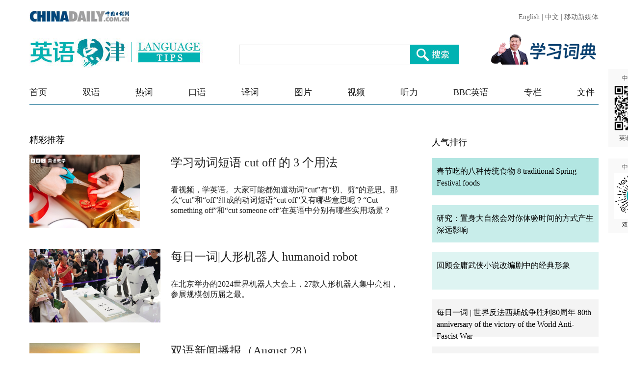

--- FILE ---
content_type: text/html;charset=UTF-8
request_url: https://language.chinadaily.com.cn/thelatest/page_12.html
body_size: 5240
content:
<!DOCTYPE html PUBLIC "-//W3C//DTD XHTML 1.0 Transitional//EN" "http://www.w3.org/TR/xhtml1/DTD/xhtml1-transitional.dtd">

<html xmlns="http://www.w3.org/1999/xhtml">
  <head>
    <meta charset="utf-8" />
    <title>精彩推荐 - 中国日报网英语点津-LanguageTips</title>
    <meta name="keywords" />
    <meta name="description" />
    <meta name="viewport" content="width=device-width, initial-scale=1.0, maximum-scale=2.0, user-scalable=no" />
    <link rel="stylesheet" charset="utf-8" href="//language.chinadaily.com.cn/css/2018/gy.css?ver=2" />
    <link rel="stylesheet" charset="utf-8" href="//language.chinadaily.com.cn/css/2018/list_page.css" />
    <script type="text/javascript" charset="utf-8" rel="stylesheet" xml:space="preserve" src="//img2.chinadaily.com.cn/static/common/js/jquery.min.js"></script>
    
      <META name="filetype" content="1" />
      <META name="publishedtype" content="1" />
      <META name="pagetype" content="2" />
      <meta name="catalogs" content="5b208a88a31001b825720518" />
    
  </head>
  <body>

     <div class="phone_nav">
      <a class="to_home" target="_blank" shape="rect" href="https://language.chinadaily.com.cn">首页&nbsp;</a>
<a class="to_shuangyu" target="_blank" shape="rect" href="//language.chinadaily.com.cn/thelatest">| 精彩推荐</a>
    </div>
    <!-- 内容 -->
    <div class="content">
      <div class="content_left">
        <!-- <img src="./images/guanggao.jpg" alt="" class="guanggao" />	-->
        <div class="CT_title">精彩推荐</div>
         
            
                <div class="gy_box">
                <a target="_blank" class="gy_box_img" shape="rect" href="//language.chinadaily.com.cn/a/202408/29/WS66d02f7da31060630b925aae.html"><img src="//img2.chinadaily.com.cn/images/202408/29/66d02f7da3106063b594c926.jpeg" /></a>
                 
                <div class="gy_box_txt">
                  

                  <p class="gy_box_txt2">
                    <a target="_blank" shape="rect" href="//language.chinadaily.com.cn/a/202408/29/WS66d02f7da31060630b925aae.html">学习动词短语 cut off 的 3 个用法</a>
                  </p>
                  <p class="gy_box_txt3">
                    <a target="_blank" shape="rect" href="//language.chinadaily.com.cn/a/202408/29/WS66d02f7da31060630b925aae.html">看视频，学英语。大家可能都知道动词“cut”有“切、剪”的意思。那么“cut”和“off”组成的动词短语“cut off”又有哪些意思呢？“Cut something off”和“cut someone off”在英语中分别有哪些实用场景？</a>
                  </p>
                </div>
              </div>
              
            
            
                <div class="gy_box">
                <a target="_blank" class="gy_box_img" shape="rect" href="//language.chinadaily.com.cn/a/202408/29/WS66cfde87a31060630b92597b.html"><img src="//img2.chinadaily.com.cn/images/202408/29/66cfde87a3106063b594c314.jpeg" /></a>
                 
                <div class="gy_box_txt">
                  

                  <p class="gy_box_txt2">
                    <a target="_blank" shape="rect" href="//language.chinadaily.com.cn/a/202408/29/WS66cfde87a31060630b92597b.html">每日一词|人形机器人 humanoid robot</a>
                  </p>
                  <p class="gy_box_txt3">
                    <a target="_blank" shape="rect" href="//language.chinadaily.com.cn/a/202408/29/WS66cfde87a31060630b92597b.html">在北京举办的2024世界机器人大会上，27款人形机器人集中亮相，参展规模创历届之最。

</a>
                  </p>
                </div>
              </div>
              
            
            
                <div class="gy_box">
                <a target="_blank" class="gy_box_img" shape="rect" href="//language.chinadaily.com.cn/a/202408/28/WS66cef10ea31060630b925727.html"><img src="//img2.chinadaily.com.cn/images/202408/28/66cef10ea3106063b594b90e.jpeg" /></a>
                 
                <div class="gy_box_txt">
                  

                  <p class="gy_box_txt2">
                    <a target="_blank" shape="rect" href="//language.chinadaily.com.cn/a/202408/28/WS66cef10ea31060630b925727.html">双语新闻播报（August 28）</a>
                  </p>
                  <p class="gy_box_txt3">
                    <a target="_blank" shape="rect" href="//language.chinadaily.com.cn/a/202408/28/WS66cef10ea31060630b925727.html">今日播报内容：我国连续11年成为全球最大工业机器人市场；长城上可以点外卖了！还是无人机送达。
</a>
                  </p>
                </div>
              </div>
              
            
            
                <div class="gy_box">
                <a target="_blank" class="gy_box_img" shape="rect" href="//language.chinadaily.com.cn/a/202408/28/WS66ceed44a31060630b925710.html"><img src="//img2.chinadaily.com.cn/images/202408/28/66ceed44a3106063b594b85c.jpeg" /></a>
                 
                <div class="gy_box_txt">
                  

                  <p class="gy_box_txt2">
                    <a target="_blank" shape="rect" href="//language.chinadaily.com.cn/a/202408/28/WS66ceed44a31060630b925710.html">故宫·茶世界：紫禁清韵——茶文化精品文物展在河北博物院开幕</a>
                  </p>
                  <p class="gy_box_txt3">
                    <a target="_blank" shape="rect" href="//language.chinadaily.com.cn/a/202408/28/WS66ceed44a31060630b925710.html">2024年7月26日，“故宫·茶世界：紫禁清韵——茶文化精品文物展”在河北博物院正式开幕。</a>
                  </p>
                </div>
              </div>
              
            
            
                <div class="gy_box">
                <a target="_blank" class="gy_box_img" shape="rect" href="//language.chinadaily.com.cn/a/202408/28/WS66cedb15a31060630b9256c4.html"><img src="//img2.chinadaily.com.cn/images/202408/28/66cedb15a3106063b594b6bf.jpeg" /></a>
                 
                <div class="gy_box_txt">
                  

                  <p class="gy_box_txt2">
                    <a target="_blank" shape="rect" href="//language.chinadaily.com.cn/a/202408/28/WS66cedb15a31060630b9256c4.html">【双语财讯】民调：美国信用卡用户半数背负卡债 通胀和高利率加剧还债压力</a>
                  </p>
                  <p class="gy_box_txt3">
                    <a target="_blank" shape="rect" href="//language.chinadaily.com.cn/a/202408/28/WS66cedb15a31060630b9256c4.html">银率网最新调查显示，目前美国50%的信用卡用户背负卡债。通胀和高利率等因素导致美国家庭难以维持收支平衡，更加依赖信用卡，全美的信用卡债务激增。</a>
                  </p>
                </div>
              </div>
              
            
            
                <div class="gy_box">
                <a target="_blank" class="gy_box_img" shape="rect" href="//language.chinadaily.com.cn/a/202408/28/WS66ce83f5a31060630b925570.html"><img src="//img2.chinadaily.com.cn/images/202408/28/66ce83f5a3106063b594b0bc.jpeg" /></a>
                 
                <div class="gy_box_txt">
                  

                  <p class="gy_box_txt2">
                    <a target="_blank" shape="rect" href="//language.chinadaily.com.cn/a/202408/28/WS66ce83f5a31060630b925570.html">每日一词|西藏自治区冰川保护条例 regulation on glacier protection in the Xizang Autonomous Region</a>
                  </p>
                  <p class="gy_box_txt3">
                    <a target="_blank" shape="rect" href="//language.chinadaily.com.cn/a/202408/28/WS66ce83f5a31060630b925570.html">《西藏自治区冰川保护条例》将于2024年10月1日起施行，该法规是西藏生态环境保护立法的一项重要成果。</a>
                  </p>
                </div>
              </div>
              
            
            
                <div class="gy_box">
                <a target="_blank" class="gy_box_img" shape="rect" href="//language.chinadaily.com.cn/a/202408/27/WS66cd6c54a31060630b9252fd.html"><img src="//img2.chinadaily.com.cn/images/202408/27/66cd6c54a3106063b594a459.jpeg" /></a>
                 
                <div class="gy_box_txt">
                  

                  <p class="gy_box_txt2">
                    <a target="_blank" shape="rect" href="//language.chinadaily.com.cn/a/202408/27/WS66cd6c54a31060630b9252fd.html">Didn’t get the memo? 没收到通知</a>
                  </p>
                  <p class="gy_box_txt3">
                    <a target="_blank" shape="rect" href="//language.chinadaily.com.cn/a/202408/27/WS66cd6c54a31060630b9252fd.html">Didn’t get the memo意思是不了解或没被告知某事，通常用于表示某人未收到关于某事的信息或未理解某种情况。</a>
                  </p>
                </div>
              </div>
              
            
            
                <div class="gy_box">
                <a target="_blank" class="gy_box_img" shape="rect" href="//language.chinadaily.com.cn/a/202408/27/WS66cd3b95a31060630b925209.html"><img src="//img2.chinadaily.com.cn/images/202408/27/66cd3c47a3106063b594a07e.jpeg" /></a>
                 
                <div class="gy_box_txt">
                  

                  <p class="gy_box_txt2">
                    <a target="_blank" shape="rect" href="//language.chinadaily.com.cn/a/202408/27/WS66cd3b95a31060630b925209.html">【双语财讯】民调：通胀持续困扰美国民众 生活成本成美国人最关心的问题</a>
                  </p>
                  <p class="gy_box_txt3">
                    <a target="_blank" shape="rect" href="//language.chinadaily.com.cn/a/202408/27/WS66cd3b95a31060630b925209.html">益普索最新民调结果显示，由于对美国经济衰退的担忧持续存在，50%的受访者表示，生活成本是他们最关心的问题。</a>
                  </p>
                </div>
              </div>
              
            
            
                <div class="gy_box">
                <a target="_blank" class="gy_box_img" shape="rect" href="//language.chinadaily.com.cn/a/202408/27/WS66cd3826a31060630b925205.html"><img src="//img2.chinadaily.com.cn/images/202408/27/66cd3826a3106063b594a00c.jpeg" /></a>
                 
                <div class="gy_box_txt">
                  

                  <p class="gy_box_txt2">
                    <a target="_blank" shape="rect" href="//language.chinadaily.com.cn/a/202408/27/WS66cd3826a31060630b925205.html">每日一词|服务类社会救助 service-oriented social assistance</a>
                  </p>
                  <p class="gy_box_txt3">
                    <a target="_blank" shape="rect" href="//language.chinadaily.com.cn/a/202408/27/WS66cd3826a31060630b925205.html">民政部、财政部部署在全国开展服务类社会救助试点，实现社会救助由单一物质救助向“物质+服务”综合救助模式转变。</a>
                  </p>
                </div>
              </div>
              
            
            
                <div class="gy_box">
                <a target="_blank" class="gy_box_img" shape="rect" href="//language.chinadaily.com.cn/a/202408/26/WS66cbec0ca31060630b924ee9.html"><img src="//img2.chinadaily.com.cn/images/202408/27/66cd38aaa3106063b594a01f.png" /></a>
                 
                <div class="gy_box_txt">
                  

                  <p class="gy_box_txt2">
                    <a target="_blank" shape="rect" href="//language.chinadaily.com.cn/a/202408/26/WS66cbec0ca31060630b924ee9.html">每日一词|《二十大以来重要文献选编》</a>
                  </p>
                  <p class="gy_box_txt3">
                    <a target="_blank" shape="rect" href="//language.chinadaily.com.cn/a/202408/26/WS66cbec0ca31060630b924ee9.html">《二十大以来重要文献选编》上册已由中央文献出版社出版，收入自党的二十大召开至十四届全国人大二次会议闭幕期间的重要文献。</a>
                  </p>
                </div>
              </div>
              
            
            
                <div class="gy_box">
                <a target="_blank" class="gy_box_img" shape="rect" href="//language.chinadaily.com.cn/a/202408/23/WS66c85bb5a31060630b924b09.html"><img src="//img2.chinadaily.com.cn/images/202408/23/66c85bb5a3106063b5947db8.jpeg" /></a>
                 
                <div class="gy_box_txt">
                  

                  <p class="gy_box_txt2">
                    <a target="_blank" shape="rect" href="//language.chinadaily.com.cn/a/202408/23/WS66c85bb5a31060630b924b09.html">双语新闻播报（August 23）</a>
                  </p>
                  <p class="gy_box_txt3">
                    <a target="_blank" shape="rect" href="//language.chinadaily.com.cn/a/202408/23/WS66c85bb5a31060630b924b09.html">今日播报内容：巴黎奥运会破了这么多纪录，紫色跑道有什么魔力；暑期消费拉动7月经济 扩内需政策加力显效。</a>
                  </p>
                </div>
              </div>
              
            
            
                <div class="gy_box">
                <a target="_blank" class="gy_box_img" shape="rect" href="//language.chinadaily.com.cn/a/202408/23/WS66c8571da31060630b924aff.html"><img src="//img2.chinadaily.com.cn/images/202408/23/66c8571da3106063b5947d74.jpeg" /></a>
                 
                <div class="gy_box_txt">
                  

                  <p class="gy_box_txt2">
                    <a target="_blank" shape="rect" href="//language.chinadaily.com.cn/a/202408/23/WS66c8571da31060630b924aff.html">【双语财讯】我国连续11年成为全球最大工业机器人市场</a>
                  </p>
                  <p class="gy_box_txt3">
                    <a target="_blank" shape="rect" href="//language.chinadaily.com.cn/a/202408/23/WS66c8571da31060630b924aff.html">十年来，我国机器人产业“从小到大”，已经成为全球机器人科技创新、应用拓展和行业治理的重要力量。</a>
                  </p>
                </div>
              </div>
              
            
            
                <div class="gy_box">
                <a target="_blank" class="gy_box_img" shape="rect" href="//language.chinadaily.com.cn/a/202408/23/WS66c856b6a31060630b924afc.html"><img src="//img2.chinadaily.com.cn/images/202408/23/66c85756a3106063b5947d82.jpeg" /></a>
                 
                <div class="gy_box_txt">
                  

                  <p class="gy_box_txt2">
                    <a target="_blank" shape="rect" href="//language.chinadaily.com.cn/a/202408/23/WS66c856b6a31060630b924afc.html">国产游戏《黑神话：悟空》火爆全球 中国文化“出海”绽放魅力</a>
                  </p>
                  <p class="gy_box_txt3">
                    <a target="_blank" shape="rect" href="//language.chinadaily.com.cn/a/202408/23/WS66c856b6a31060630b924afc.html">国产首款大型3A游戏《黑神话：悟空》近日上线，在全球游戏市场引发一场巨大的“中国风潮”，吸引无数玩家和全球媒体关注。</a>
                  </p>
                </div>
              </div>
              
            
            
                <div class="gy_box">
                <a target="_blank" class="gy_box_img" shape="rect" href="//language.chinadaily.com.cn/a/202408/23/WS66c85693a31060630b924afa.html"><img src="//img2.chinadaily.com.cn/images/202408/23/66c85693a3106063b5947d5a.jpeg" /></a>
                 
                <div class="gy_box_txt">
                  

                  <p class="gy_box_txt2">
                    <a target="_blank" shape="rect" href="//language.chinadaily.com.cn/a/202408/23/WS66c85693a31060630b924afa.html">河南博物院迎来暑期“文博热”</a>
                  </p>
                  <p class="gy_box_txt3">
                    <a target="_blank" shape="rect" href="//language.chinadaily.com.cn/a/202408/23/WS66c85693a31060630b924afa.html">眼下，河南各地的博物馆、科技馆迎来研学游、亲子游高峰，多家博物馆将闭馆时间延长至夜间，同时优化预约流程、举办特色活动，提升游客参观体验。</a>
                  </p>
                </div>
              </div>
              
            
            
                <div class="gy_box">
                <a target="_blank" class="gy_box_img" shape="rect" href="//language.chinadaily.com.cn/a/202408/23/WS66c7fce7a31060630b9249d7.html"><img src="//img2.chinadaily.com.cn/images/202408/23/66c7fce7a3106063b594772a.jpeg" /></a>
                 
                <div class="gy_box_txt">
                  

                  <p class="gy_box_txt2">
                    <a target="_blank" shape="rect" href="//language.chinadaily.com.cn/a/202408/23/WS66c7fce7a31060630b9249d7.html">Kindred spirits 知音</a>
                  </p>
                  <p class="gy_box_txt3">
                    <a target="_blank" shape="rect" href="//language.chinadaily.com.cn/a/202408/23/WS66c7fce7a31060630b9249d7.html">Kindred spirits指与自己有着相似兴趣、态度或情感的人。</a>
                  </p>
                </div>
              </div>
              
            
            <!-- pc 分页 -->
            <div id="div_currpage">
               
      
        <a style="text-decoration:none" href="//language.chinadaily.com.cn/thelatest/page_1.html">|&lt;&lt;</a>
        <a class="pagestyle" href="//language.chinadaily.com.cn/thelatest/page_11.html">Previous</a>

        <!--up-->
        
          
        
        
          
        
        
          
        
        
          
        
        
          
        
        
          
        
        
          
        
        
          
        
        
          
        
        
          
        
        
          
            <a href="//language.chinadaily.com.cn/thelatest/page_11.html">11</a>
            
          
        
        
          
            
            <span style="background-color: #00B2B2;color: #fff;">12</span>
          
        
        
          
            <a href="//language.chinadaily.com.cn/thelatest/page_13.html">13</a>
            
          
        
        
          
            <a href="//language.chinadaily.com.cn/thelatest/page_14.html">14</a>
            
          
        
        
          
            <a href="//language.chinadaily.com.cn/thelatest/page_15.html">15</a>
            
          
        
        
          
            <a href="//language.chinadaily.com.cn/thelatest/page_16.html">16</a>
            
          
        
        
          
            <a href="//language.chinadaily.com.cn/thelatest/page_17.html">17</a>
            
          
        
        
          
            <a href="//language.chinadaily.com.cn/thelatest/page_18.html">18</a>
            
          
        
        
          
            <a href="//language.chinadaily.com.cn/thelatest/page_19.html">19</a>
            
          
        
        
          
            <a href="//language.chinadaily.com.cn/thelatest/page_20.html">20</a>
            
          
        
        
          
        
        
          
        
        
          
        
        
          
        
        
          
        
        
          
        
        
          
        
        
          
        
        
          
        
        
          
        
        
          
        
        
          
        
        
          
        
        
          
        
        
          
        
        
          
        
        
          
        
        
          
        
        
          
        
        
          
        
        
          
        
        
          
        
        
          
        
        
          
        
        
          
        
        
          
        
        
          
        
        
          
        
        
          
        
        
          
        
        
          
        
        
          
        
        
          
        
        
          
        
        
          
        
        
          
        
        
          
        
        
          
        
        
          
        
        
          
        
        
          
        
        
          
        
        
          
        
        
          
        
        
          
        
        
          
        
        
          
        
        
          
        
        
          
        
        
          
        
        
          
        
        
          
        
        
          
        
        
          
        
        
          
        
        
          
        
        
          
        
        
          
        
        
          
        
        
          
        
        
          
        
        
          
        
        
          
        
        
          
        
        
          
        
        
          
        
        
          
        
        
          
        
        
          
        
        
          
        
        
          
        
        
          
        
        
          
        
        
          
        
        
          
        
        
          
        
        
          
        
        
          
        
        
          
        
        
          
        
        
          
        
        
          
        
        
          
        
        
          
        
        
          
        
        
          
        
        
          
        
        
          
        
        
          
        
        
          
        
        
          
        
        
          
        
        
          
        
        
          
        
        
          
        
        
          
        
        
          
        
        
          
        
        
          
        
        
          
        
        
          
        
        
          
        
        
          
        
        
          
        
        
          
        
        
          
        
        
          
        
        
          
        
        
          
        
        
          
        
        
          
        
        
          
        
        
          
        
        
          
        
        
          
        
        
          
        
        
          
        
        
          
        
        
          
        
        
          
        
        
          
        
        
          
        
        
          
        
        
          
        
        
          
        
        
          
        
        
          
        
        
          
        
        
          
        
        
          
        
        
          
        
        
          
        
        
          
        
        
          
        
        
          
        
        
          
        
        
          
        
        
          
        
        
          
        
        
          
        
        
          
        
        
          
        
        
          
        
        
          
        
        
          
        
        
          
        
        
          
        
        
          
        
        
          
        
        
          
        
        
          
        
        
          
        
        
          
        
        
          
        
        
          
        
        
          
        
        
          
        
        
          
        
        
          
        
        
          
        
        
          
        
        
          
        
        
          
        
        
          
        
        
          
        
        
          
        
        
          
        
        
          
        
        
          
        
        
          
        
        
          
        
        
          
        
        
          
        
        
          
        
        
          
        
        
          
        
        
          
        
        
          
        
        
          
        
        
          
        
        
          
        
        
          
        
        
          
        
        
          
        
        
          
        
        
          
        
        
          
        
        
          
        
        
          
        
        
          
        
        
          
        
        
          
        
        
          
        
        
          
        
        
          
        
        
          
        
        
          
        
        
          
        
        
          
        
        
          
        
        
          
        
        
          
        
        
          
        
        
          
        
        
          
        
        
          
        
        
          
        
        
          
        
        
          
        
        
          
        
        
          
        
        
          
        
        
          
        
        
          
        
        
          
        
        
          
        
        
          
        
        
          
        
        
          
        
        
          
        
        
          
        
        
          
        
        
          
        
        
          
        
        
          
        
        
          
        
        
          
        
        
          
        
        
          
        
        
          
        
        
          
        
        
          
        
        
          
        
        
          
        
        
          
        
        
          
        
        
          
        
        
          
        
        
          
        
        
          
        
        
          
        
        
          
        
        
          
        
        
          
        
        
          
        
        
          
        
        
          
        
        
          
        
        
          
        
        
          
        
        
          
        
        
          
        
        
          
        
        
          
        
        
          
        
        
          
        
        
          
        
        
          
        
        
          
        
        
          
        
        
          
        
        
          
        
        
          
        
        
          
        
        
          
        
        
          
        
        
          
        
        
          
        
        
          
        
        
          
        
        
          
        
        
          
        
        
          
        
        
          
        
        
          
        
        
          
        
        
          
        
        
          
        
        
          
        
        
          
        
        
          
        
        
          
        
        
          
        
        
          
        
        
          
        
        
          
        
        
          
        
        
          
        
        
          
        
        
          
        
        
          
        
        
          
        
        
          
        
        
          
        
        
          
        
        
          
        
        
          
        
        
          
        
        
          
        
        
          
        
        
          
        
        
          
        
        
          
        
        
          
        
        
          
        
        
          
        
        
          
        
        
          
        
        
          
        
        
          
        
        
          
        
        
          
        
        
          
        
        
          
        
        
          
        
        
          
        
        
          
        
        
          
        
        
          
        
        
          
        
        
          
        
        
          
        
        
          
        
        
          
        
        
          
        
        
          
        
        
          
        
        
          
        
        
          
        
        
          
        
        
          
        
        
          
        
        
          
        
        
          
        
        
          
        
        
          
        
        
          
        
        
          
        
        
          
        
        
          
        
        
          
        
        
          
        
        
          
        
        
          
        
        
          
        
        
          
        
        
          
        
        
          
        
        
          
        
        
          
        
        
          
        
        
          
        
        
          
        
        
          
        
        
          
        
        
          
        
        
          
        
        
          
        
        
          
        
        
          
        
        
          
        
        
          
        
        
          
        
        
          
        
        
          
        
        
          
        
        
          
        
        
          
        
        
          
        
        
          
        
        
          
        
        
          
        
        
          
        
        
          
        
        
          
        
        
          
        
        
          
        
        
          
        
        
          
        
        
          
        
        
          
        
        
          
        
        
          
        
        
          
        
        
          
        
        
          
        
        
          
        
        
          
        
        
          
        
        
          
        
        
          
        
        
          
        
        
          
        
        
          
        
        
          
        
        
          
        
        
          
        
        
          
        
        
          
        
        
          
        
        
          
        
        
          
        
        
          
        
        
          
        
        
          
        
        
          
        
        
          
        
        
          
        
        
          
        
        
          
        
        
          
        
        
          
        
        
          
        
        
          
        
        
          
        
        
          
        
        
          
        
        
          
        
        
          
        
        
          
        
        
          
        
        
          
        
        
          
        
        
          
        
        
          
        
        
          
        
        
          
        
        
          
        
        
          
        
        
          
        
        
          
        
        
          
        
        
          
        
        
          
        
        
          
        
        
          
        
        
          
        
        
          
        
        
          
        
        
          
        
        
          
        
        
          
        
        
          
        
        
          
        
        
          
        
        
          
        
        
          
        
        
          
        
        
          
        
        
          
        
        
          
        
        
          
        
        
          
        
        
          
        
        
          
        
        
          
        
        
          
        
        
          
        
        
          
        
        
          
        
        
          
        
        
          
        
        
          
        
        
          
        
        
          
        
        
          
        
        
          
        
        
          
        
        
          
        
        
          
        
        
          
        
        
          
        
        
          
        
        
          
        
        
          
        
        
          
        
        
          
        
        
          
        
        
          
        
        
          
        
        
          
        
        
          
        
        
          
        
        
          
        
        
          
        
        
          
        
        
          
        
        
          
        
        
          
        
        
          
        
        
          
        
        
          
        
        
          
        
        
          
        
        
          
        
        
          
        
        
          
        
        
          
        
        
          
        
        
          
        
        
          
        
        
          
        
        
          
        
        
          
        
        
          
        
        
          
        
        
          
        
        
          
        
        
          
        
        
          
        
        
          
        
        
          
        
        
          
        
        
          
        
        
          
        
        
          
        
        
          
        
        
          
        
        
          
        
        
          
        
        
          
        
        
          
        
        
          
        
        
          
        
        
          
        
        
          
        
        
          
        
        
          
        
        
          
        
        
          
        
        
          
        
        
          
        
        
          
        
        
          
        
        
          
        
        
          
        
        
          
        
        
          
        
        
          
        
        
          
        
        
          
        
        
          
        
        
          
        
        
          
        
        
          
        
        
          
        
        
          
        
        
          
        
        
          
        
        
          
        
        
          
        
        
          
        
        
          
        
        
          
        
        
          
        
        
          
        
        
          
        
        
          
        
        
          
        
        
          
        
        
          
        
        
          
        
        
          
        
        
          
        
        
          
        
        
          
        
        
          
        
        
          
        
        
          
        
        
          
        
        
          
        
        
          
        
        
          
        
        
          
        
        
          
        
        
          
        
        
          
        
        
          
        
        
          
        
        
          
        
        
          
        
        
          
        
        
          
        
        
          
        
        
          
        
        
          
        
        
          
        
        
          
        
        
          
        
        
          
        
        
          
        
        
          
        
        
          
        
        
          
        
        
          
        
        
          
        
        
          
        
        
          
        
        
          
        
        
          
        
        
          
        
        
          
        
        
          
        
        
          
        
        
          
        
        
          
        
        
          
        
        
          
        
        
          
        
        
          
        
        
          
        
        
          
        
        
          
        
        
          
        
        
          
        
        
          
        
        
          
        
        
          
        
        
          
        
        
          
        
        
          
        
        
          
        
        
          
        
        
          
        
        
          
        
        
          
        
        
          
        
        
          
        
        
          
        
        
          
        
        
          
        
        
          
        
        
          
        
        
          
        
        
          
        
        
          
        
        
          
        
        
          
        
        
          
        
        
          
        
        
          
        
        
          
        
        
          
        
        
          
        
        
          
        
        
          
        
        
          
        
        
          
        
        
          
        
        
          
        
        
          
        
        
          
        
        
          
        
        
          
        
        
          
        
        
          
        
        
          
        
        
          
        
        
          
        
        
          
        
        
          
        
        
          
        
        
          
        
        
          
        
        
          
        
        
          
        
        
          
        
        
          
        
        
          
        
        
          
        
        
          
        
        
          
        
        
          
        
        
          
        
        
          
        
        
          
        
        <!--down-->
        <a class="pagestyle" href="//language.chinadaily.com.cn/thelatest/page_13.html">Next</a>&nbsp;&nbsp;
        <a style="text-decoration:none" href="//language.chinadaily.com.cn/thelatest/page_696.html">&gt;&gt;|</a>
      
    
            </div>
            <!-- pc 分页结束 -->
          <!-- 响应式分页 -->
            <div class="selectpage">
                <!--移动分页-->
                
              <span class="prev">
                <a class="pagestyle" shape="rect" href="//language.chinadaily.com.cn/thelatest/page_11.html">Previous</a>
              </span>
                    <span class="pageno">
                <a href="javascript:void (0)" shape="rect">
                  12/696</a>
              </span>
                    <span class="next">
                <a class="pagestyle" shape="rect" href="//language.chinadaily.com.cn/thelatest/page_13.html">Next</a>
              </span>
                
            </div>
            <!-- 响应式分页结束 -->

    
        <!-- 加载更多 -->
        <a href="" class="jzgd" style="display:none;" shape="rect">加载更多</a>
      </div>
      <div class="content_right">
        <!-- 人气排行 -->
        <div class="rqph" style="margin-top:30px;">
            <div class="rqph_title">
              人气排行
            </div>
            <script src="//www.chinadaily.com.cn/html/topnews/language.js" xml:space="preserve"></script>
            <script xml:space="preserve">
              //<![CDATA[
              var num = 6;
              for(var i=0;i<3;i++){
                var No = i+1;
                document.write('<div class=\"gy_box2 gy_box2_color' + No + '\"><p><a href=\"'+cd_json[i].url+'\" class=\"gy_box2_a2\" target=\"_blank\">'+cd_json[i].title+'</a></p></div>');
              }
              for(var n=3;n<num;n++){
                var Non = n+1;
                document.write('<div class=\"gy_box2\"><p><a href=\"'+cd_json[n].url+'\" class=\"gy_box2_a2\" target=\"_blank\">'+cd_json[n].title+'</a></p></div>');
              }
              //]]>
            </script>

          </div>
      </div>
    </div>
    <div id="identifier-pannel2"><a href="#" shape="rect">中国日报网 <img height="94" width="94" src="//img2.chinadaily.com.cn/static/2018lt/img/ewm.png" />英语点津微信</a></div>
    <div id="identifier-pannel3"><a href="#" shape="rect">中国日报网 <img height="94" src="https://language.chinadaily.com.cn/img/2018/syxcx_img.jpg" width="94" />双语小程序</a></div>
        
      <div style="display:none">
        <script type="text/javascript">
          //<![CDATA[
          document.write(unescape("%3Cscript src='//cl2.webterren.com/webdig.js?z=16' type='text/javascript'%3E%3C/script%3E"));
          //]]>
        </script>
        <script type="text/javascript">
          //<![CDATA[
          wd_paramtracker("_wdxid=000000000000000000000000000000000000000000")
          //]]>
        </script>
      </div>
      <!--心动统计系统 -->
      <script src="https://xd.cdurl.cn/xdsens/autotrack.js" type="text/javascript" data-config="{'host':'//xd.cdurl.cn/receiver', 'project':'Chinadailyvideo','token':'a5a00812e91149238d371a308cb61e40'}"></script>
    
    
      <div style="display:none;">
        <!--  <script src="//s13.cnzz.com/stat.php?id=3089622&amp;web_id=3089622" language="JavaScript"></script>	-->
        <!-- Start Alexa Certify Javascript -->
        <!--  <script type="text/javascript">
//<![CDATA[
_atrk_opts = { atrk_acct:"uM+9j1a8Dy00qn", domain:"chinadaily.com.cn",dynamic: true};
(function() { var as = document.createElement('script'); as.type = 'text/javascript'; as.async = true; as.src = "https://certify-js.alexametrics.com/atrk.js"; var s = document.getElementsByTagName('script')[0];s.parentNode.insertBefore(as, s); })();
//]]>
</script>
<noscript><img src="https://certify.alexametrics.com/atrk.gif?account=uM+9j1a8Dy00qn" style="display:none" height="1" width="1" alt="" /></noscript>	-->
        <!-- End Alexa Certify Javascript -->  
      </div>

    
  </body>
<script type="text/javascript" charset="utf-8" rel="stylesheet" src="//language.chinadaily.com.cn/js/2018/gy.js" xml:space="preserve"></script>
</html>

--- FILE ---
content_type: text/css
request_url: https://language.chinadaily.com.cn/css/2018/list_page.css
body_size: 1535
content:
/*内容*/
.content{
	margin: 35px auto 63px;
	width: 1160px;
	overflow: hidden;
}
/*左侧-start*/
	.content_left{
		float: left;
		width: 760px;
	}
	.CT_title{
		margin-top: 25px;
		margin-bottom: 18px;
	}
	.CT_title,.CT_title a{
		font-family: '微软雅黑';
		font-size: 18px;
		color: #000;
	}
	/*公用gy_box样式-start*/
		.gy_box{
			overflow: hidden;
		}
		.gy_box_img{
			display: block;
			float: left;
		}
		.gy_box_img img{max-width:270px; max-height:150px; text-align:center;}
		.gy_box_txt{
			float: right;
			width: 472px;
		}
		.gy_box_txt2 a{
			font-family: '微软雅黑';
			font-size: 24px;
			color: #222;
		}
		.gy_box_txt3{
			margin-top: 30px;
		}
		.gy_box_txt3 a{
			font-family: '微软雅黑';
			font-size: 16px;
			color: #222;
		}
	/*公用gy_box样式-end*/
	.content_left .gy_box+.gy_box{
		margin-top: 42px;
	}
	.content_left .jzgd{
		display: block;
		padding-left: 85px;
		margin-top: 31px;
		border: 1px solid #e9e9e9;
		height: 57px;
		line-height: 57px;
		text-align: center;
		font-family: '微软雅黑';
		font-size: 20px;
		color: #404040;
		background: url(//language.chinadaily.com.cn/img/2018/jzgd.png) 350px center no-repeat;
	}
	.content_left .jzgd:hover{
		text-decoration: none;
	}
	

/*左侧-end*/
/*右侧-start*/
	.content_right{
		float: right;
		width: 340px;
	}

	/*订阅和关注-start*/
		.dyhgz{
			/*margin-top: 30px;*/
			padding: 15px 12px 25px;
			background-color: #f4f4f4;
		}
		.dyhgz_title,.dyhgz_title a{
			font-family: '微软雅黑';
			font-size: 18px;
			color: #000000;
		}
		.dyhgz_main{
			margin-top: 22px;
		}
		.dyhgz_main:after {
			display: block;
			clear: both;
			content: "";
			visibility: hidden;
			height: 0;
		}
		.dyhgz_left_out{
			float: left;
			width: 179px;
			overflow: hidden;
		}
		.dyhgz_left{
			float: left;
			overflow: hidden;
			width: 179px;
			height: 62px;
			background-color: #91dbd5;
		}
		.dyhgz_left+.dyhgz_left{
			margin-top: 6px;
		}
		.dyhgz_left .a_img{
			display: block;
			float: left;
			margin-top: 9px;
			margin-left: 13px;
		}
		.dyhgz_left_txt{
			float: left;
			margin-top: 30px;
			margin-left: 22px;
			font-family: '微软雅黑';
			font-size: 14px;
			color: #000000;
		}
		.dyhgz_right{
			float: right;
			width: 130px;
			height: 130px;
			background-color: #91dbd5;
			position: relative;
		}
.dyhgz_right img{width:103px; height:103px;}
		.syxcx{
			display: block;
			margin-top: 100px;
			text-align: center;
			font-family: '微软雅黑';
			font-size: 14px;
			color: #000000;
		}
		.syxcx_img{
			display: block;
			position: absolute;
			top: -9px;
			left: 13px;
			z-index: 2;
		}
.syxcx_img img{width:103px; height:103px;}
	/*订阅和关注-end*/
	/*公用gy_box2样式-start*/
		.gy_box2{
			width: 340px;
			height: 76px;
			background-color: #f4f4f4;
		}
		.gy_box2 p{
			display: block;
			padding: 15px 10px 0;
			line-height: 24px;
		}
		.gy_box2_a1{
			font-family: '微软雅黑';
			font-size: 16px;
			color: #00b2b2;
		}
		.gy_box2_a2{
			font-family: '微软雅黑';
			font-size: 16px;
			color: #000000;
		}
	/*公用gy_box2样式-end*/
	/*人气排行*/
	.rqph{
		margin-top: 30px;
	}
	.rqph_title,.rqph_title a{
		font-family: '微软雅黑';
		font-size: 18px;
		color: #000;
	}
	.rqph .gy_box2{
		margin-top: 20px;
	}
	.gy_box2_color1{
		background-color: #b2e6e2;
	}
	.gy_box2_color2{
		background-color: #c8edea;
	}
	.gy_box2_color3{
		background-color: #def4f2;
	}
/*右侧-end*/

/*手机端*/
@media screen and (max-width:768px){
	.content{
		margin: 0.21rem auto 0.60rem;
		width: 100%;
		overflow: hidden;
	}
	/*左侧-start*/
		.guanggao{
			display: none;
		}
		.content_left{
			float: none;
			width: 100%;
		}
		.CT_title{
			display: none;
		}
		/*公用gy_box样式-start*/
			.gy_box{
				margin: 0 auto;
				width: 6.01rem;
				height: 1.75rem;
				background-color: #f7f7f7;
				overflow: hidden;
			}
			.gy_box_img{
				display: block;
				float: left;
			}
			.gy_box_img img{
				width: 2.70rem;
				height:1.75rem;
			}
			.gy_box_txt{
				float: right;
				width: 3.30rem;
			}
			.gy_box_txt1{
				display: none;
			}
			.gy_box_txt2{
				margin-top: 0.15rem;
				padding-left: 0.14rem;
			}
			.gy_box_txt2 a{
				font-family: '微软雅黑';
				font-size: 0.24rem;
				line-height: 0.30rem;
				color: #222;
			}
			.gy_box_txt3{
				display: none;
			}
		/*公用gy_box样式-end*/
		.content_left .gy_box+.gy_box{
			margin-top: 0.24rem;
		}
		.content_left .jzgd{
			display: block;
			margin: 0.27rem auto 0;
			width: 5.66rem;
			height: 0.57rem;
			line-height: 0.57rem;
			border: 1px solid #e9e9e9;
			text-align: center;
			font-family: '微软雅黑';
			font-size: 0.20rem;
			color: #404040;
			padding-left: 0.33rem;
			background: url(//language.chinadaily.com.cn/img/2018/jzgd.png) 2.4rem center no-repeat;
			-webkit-background-size: auto 0.19rem;
			background-size: auto 0.19rem;
		}
		.content_left .jzgd:hover{
			text-decoration: none;
		}
	/*左侧-end*/
	/*右侧-start*/
		.content_right{
			display: none;
		}
	/*右侧-end*/
}

--- FILE ---
content_type: application/javascript
request_url: https://www.chinadaily.com.cn/html/topnews/language.js
body_size: 1820
content:
var cd_json =[{"contentid":"http://language.chinadaily.com.cn/a/202402/05/WS65c086b4a3104efcbdae9c3d.html","day":"","editorname":"","index":1,"nodename":"","pv":"61","title":"春节吃的八种传统食物 8 traditional Spring Festival foods  ","topnum":"1","url":"http://language.chinadaily.com.cn/a/202402/05/WS65c086b4a3104efcbdae9c3d.html"},{"contentid":"http://language.chinadaily.com.cn/a/202409/05/WS66d95738a3108f29c1fca5a6.html","day":"","editorname":"","index":2,"nodename":"","pv":"46","title":"研究：置身大自然会对你体验时间的方式产生深远影响  ","topnum":"2","url":"http://language.chinadaily.com.cn/a/202409/05/WS66d95738a3108f29c1fca5a6.html"},{"contentid":"http://language.chinadaily.com.cn/a/201811/02/WS5bdb9f81a310eff30328613a_1.html","day":"","editorname":"","index":3,"nodename":"","pv":"45","title":"回顾金庸武侠小说改编剧中的经典形象  ","topnum":"3","url":"http://language.chinadaily.com.cn/a/201811/02/WS5bdb9f81a310eff30328613a_1.html"},{"contentid":"http://language.chinadaily.com.cn/a/202505/08/WS681c7968a310a04af22be2cd.html","day":"","editorname":"","index":4,"nodename":"","pv":"45","title":"每日一词 | 世界反法西斯战争胜利80周年 80th anniversary of the victory of the World Anti-Fascist War  ","topnum":"4","url":"http://language.chinadaily.com.cn/a/202505/08/WS681c7968a310a04af22be2cd.html"},{"contentid":"http://language.chinadaily.com.cn/a/202303/22/WS641aad09a31057c47ebb5ebd.html","day":"","editorname":"","index":5,"nodename":"","pv":"25","title":"“世界睡眠日”来了！一起关注睡眠健康  ","topnum":"5","url":"http://language.chinadaily.com.cn/a/202303/22/WS641aad09a31057c47ebb5ebd.html"},{"contentid":"http://language.chinadaily.com.cn/a/201507/06/WS5b20a7faa31001b825720b1e.html","day":"","editorname":"","index":6,"nodename":"","pv":"22","title":"《亚洲基础设施投资银行协定》全文（双语）  ","topnum":"6","url":"http://language.chinadaily.com.cn/a/201507/06/WS5b20a7faa31001b825720b1e.html"},{"contentid":"http://language.chinadaily.com.cn/a/202109/03/WS61316584a310efa1bd66d064.html","day":"","editorname":"","index":7,"nodename":"","pv":"20","title":"英文也有爆笑“谐音梗”！分享10个，来看看你能get到几个吧  ","topnum":"7","url":"http://language.chinadaily.com.cn/a/202109/03/WS61316584a310efa1bd66d064.html"},{"contentid":"http://language.chinadaily.com.cn/a/201812/11/WS5c0f0911a310eff303290366.html","day":"","editorname":"","index":8,"nodename":"","pv":"18","title":"《国家地理》2018摄影大赛获奖作品公布！哪一张最让你震撼？  ","topnum":"8","url":"http://language.chinadaily.com.cn/a/201812/11/WS5c0f0911a310eff303290366.html"},{"contentid":"http://language.chinadaily.com.cn/a/202303/03/WS64016914a31057c47ebb1fb1.html","day":"","editorname":"","index":9,"nodename":"","pv":"17","title":"两会双语百科｜为什么中国要开两会？  ","topnum":"9","url":"http://language.chinadaily.com.cn/a/202303/03/WS64016914a31057c47ebb1fb1.html"},{"contentid":"http://language.chinadaily.com.cn/a/201911/07/WS5dc36c91a310cf3e35575e11.html","day":"","editorname":"","index":10,"nodename":"","pv":"16","title":"毁童年：揭秘经典卡通人物的“私生活”  ","topnum":"10","url":"http://language.chinadaily.com.cn/a/201911/07/WS5dc36c91a310cf3e35575e11.html"},{"contentid":"http://language.chinadaily.com.cn/a/201711/06/WS5d034782a3103dbf1432840b.html","day":"","editorname":"","index":11,"nodename":"","pv":"15","title":"党的十九大报告（双语全文）  ","topnum":"11","url":"http://language.chinadaily.com.cn/a/201711/06/WS5d034782a3103dbf1432840b.html"},{"contentid":"http://language.chinadaily.com.cn/a/202109/22/WS614a82b1a310cdd39bc6a948.html","day":"","editorname":"","index":12,"nodename":"","pv":"13","title":"习近平在第七十六届联合国大会一般性辩论上的讲话（双语全文）  ","topnum":"12","url":"http://language.chinadaily.com.cn/a/202109/22/WS614a82b1a310cdd39bc6a948.html"},{"contentid":"http://language.chinadaily.com.cn/a/202003/18/WS5e71f418a3101282172802bc.html","day":"","editorname":"","index":13,"nodename":"","pv":"12","title":"02  ","topnum":"13","url":"http://language.chinadaily.com.cn/a/202003/18/WS5e71f418a3101282172802bc.html"},{"contentid":"http://language.chinadaily.com.cn/a/202309/26/WS651248a2a310d2dce4bb7e3b.html","day":"","editorname":"","index":14,"nodename":"","pv":"11","title":"非遗文化双语短片：宣纸  ","topnum":"14","url":"http://language.chinadaily.com.cn/a/202309/26/WS651248a2a310d2dce4bb7e3b.html"},{"contentid":"http://language.chinadaily.com.cn/a/202504/29/WS6810895da310a04af22bcdb8.html","day":"","editorname":"","index":15,"nodename":"","pv":"10","title":"每日一词 | 人工智能健康有序发展 healthy and orderly advancement of the AI sector  ","topnum":"15","url":"http://language.chinadaily.com.cn/a/202504/29/WS6810895da310a04af22bcdb8.html"},{"contentid":"http://language.chinadaily.com.cn/a/201302/01/WS5b1f2a01a31001b82571f8be.html","day":"","editorname":"","index":16,"nodename":"","pv":"10","title":"For a song 便宜货？  ","topnum":"16","url":"http://language.chinadaily.com.cn/a/201302/01/WS5b1f2a01a31001b82571f8be.html"},{"contentid":"http://language.chinadaily.com.cn/a/201809/30/WS5bb01da6a310eff303280576.html","day":"","editorname":"","index":17,"nodename":"","pv":"10","title":"这些梗 只有内向的人才懂  ","topnum":"17","url":"http://language.chinadaily.com.cn/a/201809/30/WS5bb01da6a310eff303280576.html"},{"contentid":"http://language.chinadaily.com.cn/a/202405/29/WS6656c8e0a31082fc043c9ce4.html","day":"","editorname":"","index":18,"nodename":"","pv":"9","title":"Chinese idiom: 老马识途  ","topnum":"18","url":"http://language.chinadaily.com.cn/a/202405/29/WS6656c8e0a31082fc043c9ce4.html"},{"contentid":"http://language.chinadaily.com.cn/a/202409/04/WS66d7fb2da3108f29c1fca198.html","day":"","editorname":"","index":19,"nodename":"","pv":"9","title":"双语百科：为什么鸟儿在黎明歌唱？  ","topnum":"19","url":"http://language.chinadaily.com.cn/a/202409/04/WS66d7fb2da3108f29c1fca198.html"},{"contentid":"http://language.chinadaily.com.cn/a/201910/14/WS5da3ce05a310cf3e3557041e.html","day":"","editorname":"","index":20,"nodename":"","pv":"9","title":"习近平在尼泊尔媒体发表署名文章（双语全文）  ","topnum":"20","url":"http://language.chinadaily.com.cn/a/201910/14/WS5da3ce05a310cf3e3557041e.html"}]